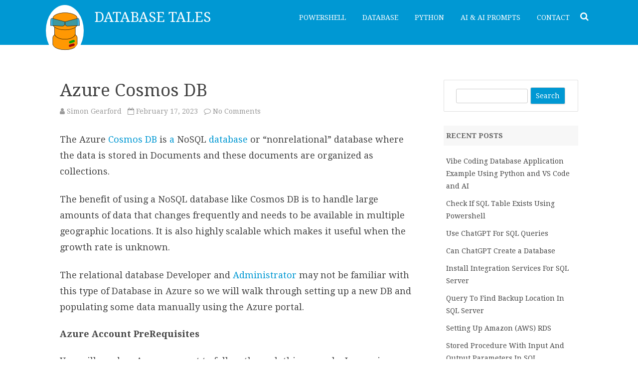

--- FILE ---
content_type: text/html; charset=UTF-8
request_url: https://www.dbtales.com/azure-cosmos-db/
body_size: 19357
content:
<!DOCTYPE html>
<!--[if IE 7]>
<html class="ie ie7" lang="en-US">
<![endif]-->
<!--[if IE 8]>
<html class="ie ie8" lang="en-US">
<![endif]-->
<!--[if !(IE 7) & !(IE 8)]><!-->
<html lang="en-US">
<!--<![endif]-->
<head>
<meta charset="UTF-8" />
<meta name="viewport" content="width=device-width" />
<link rel="profile" href="http://gmpg.org/xfn/11" />
<link rel="pingback" href="https://www.dbtales.com/xmlrpc.php" />
<!--[if lt IE 9]>
<script src="https://www.dbtales.com/wp-content/themes/rubbersoul/js/html5.js" type="text/javascript"></script>
<![endif]-->
	
	<!-- Global site tag (gtag.js) - Google Analytics -->
<!-- removed 4/15/2021 -->
	
<script async src="https://pagead2.googlesyndication.com/pagead/js/adsbygoogle.js?client=ca-pub-4382254057804962"
     crossorigin="anonymous"></script>
	
<title>Azure Cosmos DB &#8211; Database Tales</title>
<meta name='robots' content='max-image-preview:large' />
<link rel='dns-prefetch' href='//fonts.googleapis.com' />
<link rel='dns-prefetch' href='//www.googletagmanager.com' />
<link href='https://fonts.gstatic.com' crossorigin rel='preconnect' />
<link rel="alternate" type="application/rss+xml" title="Database Tales &raquo; Feed" href="https://www.dbtales.com/feed/" />
<link rel="alternate" type="application/rss+xml" title="Database Tales &raquo; Comments Feed" href="https://www.dbtales.com/comments/feed/" />
<link rel="alternate" type="application/rss+xml" title="Database Tales &raquo; Azure Cosmos DB Comments Feed" href="https://www.dbtales.com/azure-cosmos-db/feed/" />
<link rel="alternate" title="oEmbed (JSON)" type="application/json+oembed" href="https://www.dbtales.com/wp-json/oembed/1.0/embed?url=https%3A%2F%2Fwww.dbtales.com%2Fazure-cosmos-db%2F" />
<link rel="alternate" title="oEmbed (XML)" type="text/xml+oembed" href="https://www.dbtales.com/wp-json/oembed/1.0/embed?url=https%3A%2F%2Fwww.dbtales.com%2Fazure-cosmos-db%2F&#038;format=xml" />
<!-- www.dbtales.com is managing ads with Advanced Ads 2.0.14 – https://wpadvancedads.com/ --><script id="dbtal-ready">
			window.advanced_ads_ready=function(e,a){a=a||"complete";var d=function(e){return"interactive"===a?"loading"!==e:"complete"===e};d(document.readyState)?e():document.addEventListener("readystatechange",(function(a){d(a.target.readyState)&&e()}),{once:"interactive"===a})},window.advanced_ads_ready_queue=window.advanced_ads_ready_queue||[];		</script>
		<style id='wp-img-auto-sizes-contain-inline-css' type='text/css'>
img:is([sizes=auto i],[sizes^="auto," i]){contain-intrinsic-size:3000px 1500px}
/*# sourceURL=wp-img-auto-sizes-contain-inline-css */
</style>
<style id='wp-emoji-styles-inline-css' type='text/css'>

	img.wp-smiley, img.emoji {
		display: inline !important;
		border: none !important;
		box-shadow: none !important;
		height: 1em !important;
		width: 1em !important;
		margin: 0 0.07em !important;
		vertical-align: -0.1em !important;
		background: none !important;
		padding: 0 !important;
	}
/*# sourceURL=wp-emoji-styles-inline-css */
</style>
<style id='wp-block-library-inline-css' type='text/css'>
:root{--wp-block-synced-color:#7a00df;--wp-block-synced-color--rgb:122,0,223;--wp-bound-block-color:var(--wp-block-synced-color);--wp-editor-canvas-background:#ddd;--wp-admin-theme-color:#007cba;--wp-admin-theme-color--rgb:0,124,186;--wp-admin-theme-color-darker-10:#006ba1;--wp-admin-theme-color-darker-10--rgb:0,107,160.5;--wp-admin-theme-color-darker-20:#005a87;--wp-admin-theme-color-darker-20--rgb:0,90,135;--wp-admin-border-width-focus:2px}@media (min-resolution:192dpi){:root{--wp-admin-border-width-focus:1.5px}}.wp-element-button{cursor:pointer}:root .has-very-light-gray-background-color{background-color:#eee}:root .has-very-dark-gray-background-color{background-color:#313131}:root .has-very-light-gray-color{color:#eee}:root .has-very-dark-gray-color{color:#313131}:root .has-vivid-green-cyan-to-vivid-cyan-blue-gradient-background{background:linear-gradient(135deg,#00d084,#0693e3)}:root .has-purple-crush-gradient-background{background:linear-gradient(135deg,#34e2e4,#4721fb 50%,#ab1dfe)}:root .has-hazy-dawn-gradient-background{background:linear-gradient(135deg,#faaca8,#dad0ec)}:root .has-subdued-olive-gradient-background{background:linear-gradient(135deg,#fafae1,#67a671)}:root .has-atomic-cream-gradient-background{background:linear-gradient(135deg,#fdd79a,#004a59)}:root .has-nightshade-gradient-background{background:linear-gradient(135deg,#330968,#31cdcf)}:root .has-midnight-gradient-background{background:linear-gradient(135deg,#020381,#2874fc)}:root{--wp--preset--font-size--normal:16px;--wp--preset--font-size--huge:42px}.has-regular-font-size{font-size:1em}.has-larger-font-size{font-size:2.625em}.has-normal-font-size{font-size:var(--wp--preset--font-size--normal)}.has-huge-font-size{font-size:var(--wp--preset--font-size--huge)}.has-text-align-center{text-align:center}.has-text-align-left{text-align:left}.has-text-align-right{text-align:right}.has-fit-text{white-space:nowrap!important}#end-resizable-editor-section{display:none}.aligncenter{clear:both}.items-justified-left{justify-content:flex-start}.items-justified-center{justify-content:center}.items-justified-right{justify-content:flex-end}.items-justified-space-between{justify-content:space-between}.screen-reader-text{border:0;clip-path:inset(50%);height:1px;margin:-1px;overflow:hidden;padding:0;position:absolute;width:1px;word-wrap:normal!important}.screen-reader-text:focus{background-color:#ddd;clip-path:none;color:#444;display:block;font-size:1em;height:auto;left:5px;line-height:normal;padding:15px 23px 14px;text-decoration:none;top:5px;width:auto;z-index:100000}html :where(.has-border-color){border-style:solid}html :where([style*=border-top-color]){border-top-style:solid}html :where([style*=border-right-color]){border-right-style:solid}html :where([style*=border-bottom-color]){border-bottom-style:solid}html :where([style*=border-left-color]){border-left-style:solid}html :where([style*=border-width]){border-style:solid}html :where([style*=border-top-width]){border-top-style:solid}html :where([style*=border-right-width]){border-right-style:solid}html :where([style*=border-bottom-width]){border-bottom-style:solid}html :where([style*=border-left-width]){border-left-style:solid}html :where(img[class*=wp-image-]){height:auto;max-width:100%}:where(figure){margin:0 0 1em}html :where(.is-position-sticky){--wp-admin--admin-bar--position-offset:var(--wp-admin--admin-bar--height,0px)}@media screen and (max-width:600px){html :where(.is-position-sticky){--wp-admin--admin-bar--position-offset:0px}}

/*# sourceURL=wp-block-library-inline-css */
</style><style id='wp-block-heading-inline-css' type='text/css'>
h1:where(.wp-block-heading).has-background,h2:where(.wp-block-heading).has-background,h3:where(.wp-block-heading).has-background,h4:where(.wp-block-heading).has-background,h5:where(.wp-block-heading).has-background,h6:where(.wp-block-heading).has-background{padding:1.25em 2.375em}h1.has-text-align-left[style*=writing-mode]:where([style*=vertical-lr]),h1.has-text-align-right[style*=writing-mode]:where([style*=vertical-rl]),h2.has-text-align-left[style*=writing-mode]:where([style*=vertical-lr]),h2.has-text-align-right[style*=writing-mode]:where([style*=vertical-rl]),h3.has-text-align-left[style*=writing-mode]:where([style*=vertical-lr]),h3.has-text-align-right[style*=writing-mode]:where([style*=vertical-rl]),h4.has-text-align-left[style*=writing-mode]:where([style*=vertical-lr]),h4.has-text-align-right[style*=writing-mode]:where([style*=vertical-rl]),h5.has-text-align-left[style*=writing-mode]:where([style*=vertical-lr]),h5.has-text-align-right[style*=writing-mode]:where([style*=vertical-rl]),h6.has-text-align-left[style*=writing-mode]:where([style*=vertical-lr]),h6.has-text-align-right[style*=writing-mode]:where([style*=vertical-rl]){rotate:180deg}
/*# sourceURL=https://www.dbtales.com/wp-includes/blocks/heading/style.min.css */
</style>
<style id='wp-block-image-inline-css' type='text/css'>
.wp-block-image>a,.wp-block-image>figure>a{display:inline-block}.wp-block-image img{box-sizing:border-box;height:auto;max-width:100%;vertical-align:bottom}@media not (prefers-reduced-motion){.wp-block-image img.hide{visibility:hidden}.wp-block-image img.show{animation:show-content-image .4s}}.wp-block-image[style*=border-radius] img,.wp-block-image[style*=border-radius]>a{border-radius:inherit}.wp-block-image.has-custom-border img{box-sizing:border-box}.wp-block-image.aligncenter{text-align:center}.wp-block-image.alignfull>a,.wp-block-image.alignwide>a{width:100%}.wp-block-image.alignfull img,.wp-block-image.alignwide img{height:auto;width:100%}.wp-block-image .aligncenter,.wp-block-image .alignleft,.wp-block-image .alignright,.wp-block-image.aligncenter,.wp-block-image.alignleft,.wp-block-image.alignright{display:table}.wp-block-image .aligncenter>figcaption,.wp-block-image .alignleft>figcaption,.wp-block-image .alignright>figcaption,.wp-block-image.aligncenter>figcaption,.wp-block-image.alignleft>figcaption,.wp-block-image.alignright>figcaption{caption-side:bottom;display:table-caption}.wp-block-image .alignleft{float:left;margin:.5em 1em .5em 0}.wp-block-image .alignright{float:right;margin:.5em 0 .5em 1em}.wp-block-image .aligncenter{margin-left:auto;margin-right:auto}.wp-block-image :where(figcaption){margin-bottom:1em;margin-top:.5em}.wp-block-image.is-style-circle-mask img{border-radius:9999px}@supports ((-webkit-mask-image:none) or (mask-image:none)) or (-webkit-mask-image:none){.wp-block-image.is-style-circle-mask img{border-radius:0;-webkit-mask-image:url('data:image/svg+xml;utf8,<svg viewBox="0 0 100 100" xmlns="http://www.w3.org/2000/svg"><circle cx="50" cy="50" r="50"/></svg>');mask-image:url('data:image/svg+xml;utf8,<svg viewBox="0 0 100 100" xmlns="http://www.w3.org/2000/svg"><circle cx="50" cy="50" r="50"/></svg>');mask-mode:alpha;-webkit-mask-position:center;mask-position:center;-webkit-mask-repeat:no-repeat;mask-repeat:no-repeat;-webkit-mask-size:contain;mask-size:contain}}:root :where(.wp-block-image.is-style-rounded img,.wp-block-image .is-style-rounded img){border-radius:9999px}.wp-block-image figure{margin:0}.wp-lightbox-container{display:flex;flex-direction:column;position:relative}.wp-lightbox-container img{cursor:zoom-in}.wp-lightbox-container img:hover+button{opacity:1}.wp-lightbox-container button{align-items:center;backdrop-filter:blur(16px) saturate(180%);background-color:#5a5a5a40;border:none;border-radius:4px;cursor:zoom-in;display:flex;height:20px;justify-content:center;opacity:0;padding:0;position:absolute;right:16px;text-align:center;top:16px;width:20px;z-index:100}@media not (prefers-reduced-motion){.wp-lightbox-container button{transition:opacity .2s ease}}.wp-lightbox-container button:focus-visible{outline:3px auto #5a5a5a40;outline:3px auto -webkit-focus-ring-color;outline-offset:3px}.wp-lightbox-container button:hover{cursor:pointer;opacity:1}.wp-lightbox-container button:focus{opacity:1}.wp-lightbox-container button:focus,.wp-lightbox-container button:hover,.wp-lightbox-container button:not(:hover):not(:active):not(.has-background){background-color:#5a5a5a40;border:none}.wp-lightbox-overlay{box-sizing:border-box;cursor:zoom-out;height:100vh;left:0;overflow:hidden;position:fixed;top:0;visibility:hidden;width:100%;z-index:100000}.wp-lightbox-overlay .close-button{align-items:center;cursor:pointer;display:flex;justify-content:center;min-height:40px;min-width:40px;padding:0;position:absolute;right:calc(env(safe-area-inset-right) + 16px);top:calc(env(safe-area-inset-top) + 16px);z-index:5000000}.wp-lightbox-overlay .close-button:focus,.wp-lightbox-overlay .close-button:hover,.wp-lightbox-overlay .close-button:not(:hover):not(:active):not(.has-background){background:none;border:none}.wp-lightbox-overlay .lightbox-image-container{height:var(--wp--lightbox-container-height);left:50%;overflow:hidden;position:absolute;top:50%;transform:translate(-50%,-50%);transform-origin:top left;width:var(--wp--lightbox-container-width);z-index:9999999999}.wp-lightbox-overlay .wp-block-image{align-items:center;box-sizing:border-box;display:flex;height:100%;justify-content:center;margin:0;position:relative;transform-origin:0 0;width:100%;z-index:3000000}.wp-lightbox-overlay .wp-block-image img{height:var(--wp--lightbox-image-height);min-height:var(--wp--lightbox-image-height);min-width:var(--wp--lightbox-image-width);width:var(--wp--lightbox-image-width)}.wp-lightbox-overlay .wp-block-image figcaption{display:none}.wp-lightbox-overlay button{background:none;border:none}.wp-lightbox-overlay .scrim{background-color:#fff;height:100%;opacity:.9;position:absolute;width:100%;z-index:2000000}.wp-lightbox-overlay.active{visibility:visible}@media not (prefers-reduced-motion){.wp-lightbox-overlay.active{animation:turn-on-visibility .25s both}.wp-lightbox-overlay.active img{animation:turn-on-visibility .35s both}.wp-lightbox-overlay.show-closing-animation:not(.active){animation:turn-off-visibility .35s both}.wp-lightbox-overlay.show-closing-animation:not(.active) img{animation:turn-off-visibility .25s both}.wp-lightbox-overlay.zoom.active{animation:none;opacity:1;visibility:visible}.wp-lightbox-overlay.zoom.active .lightbox-image-container{animation:lightbox-zoom-in .4s}.wp-lightbox-overlay.zoom.active .lightbox-image-container img{animation:none}.wp-lightbox-overlay.zoom.active .scrim{animation:turn-on-visibility .4s forwards}.wp-lightbox-overlay.zoom.show-closing-animation:not(.active){animation:none}.wp-lightbox-overlay.zoom.show-closing-animation:not(.active) .lightbox-image-container{animation:lightbox-zoom-out .4s}.wp-lightbox-overlay.zoom.show-closing-animation:not(.active) .lightbox-image-container img{animation:none}.wp-lightbox-overlay.zoom.show-closing-animation:not(.active) .scrim{animation:turn-off-visibility .4s forwards}}@keyframes show-content-image{0%{visibility:hidden}99%{visibility:hidden}to{visibility:visible}}@keyframes turn-on-visibility{0%{opacity:0}to{opacity:1}}@keyframes turn-off-visibility{0%{opacity:1;visibility:visible}99%{opacity:0;visibility:visible}to{opacity:0;visibility:hidden}}@keyframes lightbox-zoom-in{0%{transform:translate(calc((-100vw + var(--wp--lightbox-scrollbar-width))/2 + var(--wp--lightbox-initial-left-position)),calc(-50vh + var(--wp--lightbox-initial-top-position))) scale(var(--wp--lightbox-scale))}to{transform:translate(-50%,-50%) scale(1)}}@keyframes lightbox-zoom-out{0%{transform:translate(-50%,-50%) scale(1);visibility:visible}99%{visibility:visible}to{transform:translate(calc((-100vw + var(--wp--lightbox-scrollbar-width))/2 + var(--wp--lightbox-initial-left-position)),calc(-50vh + var(--wp--lightbox-initial-top-position))) scale(var(--wp--lightbox-scale));visibility:hidden}}
/*# sourceURL=https://www.dbtales.com/wp-includes/blocks/image/style.min.css */
</style>
<style id='wp-block-list-inline-css' type='text/css'>
ol,ul{box-sizing:border-box}:root :where(.wp-block-list.has-background){padding:1.25em 2.375em}
/*# sourceURL=https://www.dbtales.com/wp-includes/blocks/list/style.min.css */
</style>
<style id='wp-block-code-inline-css' type='text/css'>
.wp-block-code{box-sizing:border-box}.wp-block-code code{
  /*!rtl:begin:ignore*/direction:ltr;display:block;font-family:inherit;overflow-wrap:break-word;text-align:initial;white-space:pre-wrap
  /*!rtl:end:ignore*/}
/*# sourceURL=https://www.dbtales.com/wp-includes/blocks/code/style.min.css */
</style>
<style id='wp-block-paragraph-inline-css' type='text/css'>
.is-small-text{font-size:.875em}.is-regular-text{font-size:1em}.is-large-text{font-size:2.25em}.is-larger-text{font-size:3em}.has-drop-cap:not(:focus):first-letter{float:left;font-size:8.4em;font-style:normal;font-weight:100;line-height:.68;margin:.05em .1em 0 0;text-transform:uppercase}body.rtl .has-drop-cap:not(:focus):first-letter{float:none;margin-left:.1em}p.has-drop-cap.has-background{overflow:hidden}:root :where(p.has-background){padding:1.25em 2.375em}:where(p.has-text-color:not(.has-link-color)) a{color:inherit}p.has-text-align-left[style*="writing-mode:vertical-lr"],p.has-text-align-right[style*="writing-mode:vertical-rl"]{rotate:180deg}
/*# sourceURL=https://www.dbtales.com/wp-includes/blocks/paragraph/style.min.css */
</style>
<style id='wp-block-separator-inline-css' type='text/css'>
@charset "UTF-8";.wp-block-separator{border:none;border-top:2px solid}:root :where(.wp-block-separator.is-style-dots){height:auto;line-height:1;text-align:center}:root :where(.wp-block-separator.is-style-dots):before{color:currentColor;content:"···";font-family:serif;font-size:1.5em;letter-spacing:2em;padding-left:2em}.wp-block-separator.is-style-dots{background:none!important;border:none!important}
/*# sourceURL=https://www.dbtales.com/wp-includes/blocks/separator/style.min.css */
</style>
<style id='global-styles-inline-css' type='text/css'>
:root{--wp--preset--aspect-ratio--square: 1;--wp--preset--aspect-ratio--4-3: 4/3;--wp--preset--aspect-ratio--3-4: 3/4;--wp--preset--aspect-ratio--3-2: 3/2;--wp--preset--aspect-ratio--2-3: 2/3;--wp--preset--aspect-ratio--16-9: 16/9;--wp--preset--aspect-ratio--9-16: 9/16;--wp--preset--color--black: #000000;--wp--preset--color--cyan-bluish-gray: #abb8c3;--wp--preset--color--white: #ffffff;--wp--preset--color--pale-pink: #f78da7;--wp--preset--color--vivid-red: #cf2e2e;--wp--preset--color--luminous-vivid-orange: #ff6900;--wp--preset--color--luminous-vivid-amber: #fcb900;--wp--preset--color--light-green-cyan: #7bdcb5;--wp--preset--color--vivid-green-cyan: #00d084;--wp--preset--color--pale-cyan-blue: #8ed1fc;--wp--preset--color--vivid-cyan-blue: #0693e3;--wp--preset--color--vivid-purple: #9b51e0;--wp--preset--gradient--vivid-cyan-blue-to-vivid-purple: linear-gradient(135deg,rgb(6,147,227) 0%,rgb(155,81,224) 100%);--wp--preset--gradient--light-green-cyan-to-vivid-green-cyan: linear-gradient(135deg,rgb(122,220,180) 0%,rgb(0,208,130) 100%);--wp--preset--gradient--luminous-vivid-amber-to-luminous-vivid-orange: linear-gradient(135deg,rgb(252,185,0) 0%,rgb(255,105,0) 100%);--wp--preset--gradient--luminous-vivid-orange-to-vivid-red: linear-gradient(135deg,rgb(255,105,0) 0%,rgb(207,46,46) 100%);--wp--preset--gradient--very-light-gray-to-cyan-bluish-gray: linear-gradient(135deg,rgb(238,238,238) 0%,rgb(169,184,195) 100%);--wp--preset--gradient--cool-to-warm-spectrum: linear-gradient(135deg,rgb(74,234,220) 0%,rgb(151,120,209) 20%,rgb(207,42,186) 40%,rgb(238,44,130) 60%,rgb(251,105,98) 80%,rgb(254,248,76) 100%);--wp--preset--gradient--blush-light-purple: linear-gradient(135deg,rgb(255,206,236) 0%,rgb(152,150,240) 100%);--wp--preset--gradient--blush-bordeaux: linear-gradient(135deg,rgb(254,205,165) 0%,rgb(254,45,45) 50%,rgb(107,0,62) 100%);--wp--preset--gradient--luminous-dusk: linear-gradient(135deg,rgb(255,203,112) 0%,rgb(199,81,192) 50%,rgb(65,88,208) 100%);--wp--preset--gradient--pale-ocean: linear-gradient(135deg,rgb(255,245,203) 0%,rgb(182,227,212) 50%,rgb(51,167,181) 100%);--wp--preset--gradient--electric-grass: linear-gradient(135deg,rgb(202,248,128) 0%,rgb(113,206,126) 100%);--wp--preset--gradient--midnight: linear-gradient(135deg,rgb(2,3,129) 0%,rgb(40,116,252) 100%);--wp--preset--font-size--small: 13px;--wp--preset--font-size--medium: 20px;--wp--preset--font-size--large: 36px;--wp--preset--font-size--x-large: 42px;--wp--preset--spacing--20: 0.44rem;--wp--preset--spacing--30: 0.67rem;--wp--preset--spacing--40: 1rem;--wp--preset--spacing--50: 1.5rem;--wp--preset--spacing--60: 2.25rem;--wp--preset--spacing--70: 3.38rem;--wp--preset--spacing--80: 5.06rem;--wp--preset--shadow--natural: 6px 6px 9px rgba(0, 0, 0, 0.2);--wp--preset--shadow--deep: 12px 12px 50px rgba(0, 0, 0, 0.4);--wp--preset--shadow--sharp: 6px 6px 0px rgba(0, 0, 0, 0.2);--wp--preset--shadow--outlined: 6px 6px 0px -3px rgb(255, 255, 255), 6px 6px rgb(0, 0, 0);--wp--preset--shadow--crisp: 6px 6px 0px rgb(0, 0, 0);}:where(.is-layout-flex){gap: 0.5em;}:where(.is-layout-grid){gap: 0.5em;}body .is-layout-flex{display: flex;}.is-layout-flex{flex-wrap: wrap;align-items: center;}.is-layout-flex > :is(*, div){margin: 0;}body .is-layout-grid{display: grid;}.is-layout-grid > :is(*, div){margin: 0;}:where(.wp-block-columns.is-layout-flex){gap: 2em;}:where(.wp-block-columns.is-layout-grid){gap: 2em;}:where(.wp-block-post-template.is-layout-flex){gap: 1.25em;}:where(.wp-block-post-template.is-layout-grid){gap: 1.25em;}.has-black-color{color: var(--wp--preset--color--black) !important;}.has-cyan-bluish-gray-color{color: var(--wp--preset--color--cyan-bluish-gray) !important;}.has-white-color{color: var(--wp--preset--color--white) !important;}.has-pale-pink-color{color: var(--wp--preset--color--pale-pink) !important;}.has-vivid-red-color{color: var(--wp--preset--color--vivid-red) !important;}.has-luminous-vivid-orange-color{color: var(--wp--preset--color--luminous-vivid-orange) !important;}.has-luminous-vivid-amber-color{color: var(--wp--preset--color--luminous-vivid-amber) !important;}.has-light-green-cyan-color{color: var(--wp--preset--color--light-green-cyan) !important;}.has-vivid-green-cyan-color{color: var(--wp--preset--color--vivid-green-cyan) !important;}.has-pale-cyan-blue-color{color: var(--wp--preset--color--pale-cyan-blue) !important;}.has-vivid-cyan-blue-color{color: var(--wp--preset--color--vivid-cyan-blue) !important;}.has-vivid-purple-color{color: var(--wp--preset--color--vivid-purple) !important;}.has-black-background-color{background-color: var(--wp--preset--color--black) !important;}.has-cyan-bluish-gray-background-color{background-color: var(--wp--preset--color--cyan-bluish-gray) !important;}.has-white-background-color{background-color: var(--wp--preset--color--white) !important;}.has-pale-pink-background-color{background-color: var(--wp--preset--color--pale-pink) !important;}.has-vivid-red-background-color{background-color: var(--wp--preset--color--vivid-red) !important;}.has-luminous-vivid-orange-background-color{background-color: var(--wp--preset--color--luminous-vivid-orange) !important;}.has-luminous-vivid-amber-background-color{background-color: var(--wp--preset--color--luminous-vivid-amber) !important;}.has-light-green-cyan-background-color{background-color: var(--wp--preset--color--light-green-cyan) !important;}.has-vivid-green-cyan-background-color{background-color: var(--wp--preset--color--vivid-green-cyan) !important;}.has-pale-cyan-blue-background-color{background-color: var(--wp--preset--color--pale-cyan-blue) !important;}.has-vivid-cyan-blue-background-color{background-color: var(--wp--preset--color--vivid-cyan-blue) !important;}.has-vivid-purple-background-color{background-color: var(--wp--preset--color--vivid-purple) !important;}.has-black-border-color{border-color: var(--wp--preset--color--black) !important;}.has-cyan-bluish-gray-border-color{border-color: var(--wp--preset--color--cyan-bluish-gray) !important;}.has-white-border-color{border-color: var(--wp--preset--color--white) !important;}.has-pale-pink-border-color{border-color: var(--wp--preset--color--pale-pink) !important;}.has-vivid-red-border-color{border-color: var(--wp--preset--color--vivid-red) !important;}.has-luminous-vivid-orange-border-color{border-color: var(--wp--preset--color--luminous-vivid-orange) !important;}.has-luminous-vivid-amber-border-color{border-color: var(--wp--preset--color--luminous-vivid-amber) !important;}.has-light-green-cyan-border-color{border-color: var(--wp--preset--color--light-green-cyan) !important;}.has-vivid-green-cyan-border-color{border-color: var(--wp--preset--color--vivid-green-cyan) !important;}.has-pale-cyan-blue-border-color{border-color: var(--wp--preset--color--pale-cyan-blue) !important;}.has-vivid-cyan-blue-border-color{border-color: var(--wp--preset--color--vivid-cyan-blue) !important;}.has-vivid-purple-border-color{border-color: var(--wp--preset--color--vivid-purple) !important;}.has-vivid-cyan-blue-to-vivid-purple-gradient-background{background: var(--wp--preset--gradient--vivid-cyan-blue-to-vivid-purple) !important;}.has-light-green-cyan-to-vivid-green-cyan-gradient-background{background: var(--wp--preset--gradient--light-green-cyan-to-vivid-green-cyan) !important;}.has-luminous-vivid-amber-to-luminous-vivid-orange-gradient-background{background: var(--wp--preset--gradient--luminous-vivid-amber-to-luminous-vivid-orange) !important;}.has-luminous-vivid-orange-to-vivid-red-gradient-background{background: var(--wp--preset--gradient--luminous-vivid-orange-to-vivid-red) !important;}.has-very-light-gray-to-cyan-bluish-gray-gradient-background{background: var(--wp--preset--gradient--very-light-gray-to-cyan-bluish-gray) !important;}.has-cool-to-warm-spectrum-gradient-background{background: var(--wp--preset--gradient--cool-to-warm-spectrum) !important;}.has-blush-light-purple-gradient-background{background: var(--wp--preset--gradient--blush-light-purple) !important;}.has-blush-bordeaux-gradient-background{background: var(--wp--preset--gradient--blush-bordeaux) !important;}.has-luminous-dusk-gradient-background{background: var(--wp--preset--gradient--luminous-dusk) !important;}.has-pale-ocean-gradient-background{background: var(--wp--preset--gradient--pale-ocean) !important;}.has-electric-grass-gradient-background{background: var(--wp--preset--gradient--electric-grass) !important;}.has-midnight-gradient-background{background: var(--wp--preset--gradient--midnight) !important;}.has-small-font-size{font-size: var(--wp--preset--font-size--small) !important;}.has-medium-font-size{font-size: var(--wp--preset--font-size--medium) !important;}.has-large-font-size{font-size: var(--wp--preset--font-size--large) !important;}.has-x-large-font-size{font-size: var(--wp--preset--font-size--x-large) !important;}
/*# sourceURL=global-styles-inline-css */
</style>

<style id='classic-theme-styles-inline-css' type='text/css'>
/*! This file is auto-generated */
.wp-block-button__link{color:#fff;background-color:#32373c;border-radius:9999px;box-shadow:none;text-decoration:none;padding:calc(.667em + 2px) calc(1.333em + 2px);font-size:1.125em}.wp-block-file__button{background:#32373c;color:#fff;text-decoration:none}
/*# sourceURL=/wp-includes/css/classic-themes.min.css */
</style>
<link rel='stylesheet' id='rubbersoul-fonts-css' href='https://fonts.googleapis.com/css?family=Droid+Serif:400italic,700italic,400,700&#038;subset=latin,latin-ext' type='text/css' media='all' />
<link rel='stylesheet' id='rubbersoul-style-css' href='https://www.dbtales.com/wp-content/themes/rubbersoul/style.css?ver=2.3.0' type='text/css' media='all' />
<link rel='stylesheet' id='dashicons-css' href='https://www.dbtales.com/wp-includes/css/dashicons.min.css?ver=6.9' type='text/css' media='all' />
<link rel='stylesheet' id='font-awesome-css' href='https://www.dbtales.com/wp-content/themes/rubbersoul/css/font-awesome-4.7.0/css/font-awesome.min.css?ver=6.9' type='text/css' media='all' />
<script type="text/javascript" src="https://www.dbtales.com/wp-includes/js/jquery/jquery.min.js?ver=3.7.1" id="jquery-core-js"></script>
<script type="text/javascript" src="https://www.dbtales.com/wp-includes/js/jquery/jquery-migrate.min.js?ver=3.4.1" id="jquery-migrate-js"></script>
<link rel="https://api.w.org/" href="https://www.dbtales.com/wp-json/" /><link rel="alternate" title="JSON" type="application/json" href="https://www.dbtales.com/wp-json/wp/v2/posts/1369" /><link rel="EditURI" type="application/rsd+xml" title="RSD" href="https://www.dbtales.com/xmlrpc.php?rsd" />
<meta name="generator" content="WordPress 6.9" />
<link rel="canonical" href="https://www.dbtales.com/azure-cosmos-db/" />
<link rel='shortlink' href='https://www.dbtales.com/?p=1369' />

		<!-- GA Google Analytics @ https://m0n.co/ga -->
		<script async src="https://www.googletagmanager.com/gtag/js?id=G-53YWJXD1MV"></script>
		<script>
			window.dataLayer = window.dataLayer || [];
			function gtag(){dataLayer.push(arguments);}
			gtag('js', new Date());
			gtag('config', 'G-53YWJXD1MV');
		</script>

	<meta name="generator" content="Site Kit by Google 1.166.0" />		<!-- HappyForms global container -->
		<script type="text/javascript">HappyForms = {};</script>
		<!-- End of HappyForms global container -->
			<style type='text/css'>
		a {color: #0098D3;}
	a:hover {color: #0098D3;}
	.social-icon-wrapper a:hover {color: #0098D3;}
	.prefix-widget-title {color: #0098D3;}
	.term-icon {color: #0098D3;}
	.wrapper-search-top-bar {background-color:#0098D3;}
	.sub-title a:hover {color:#0098D3;}
	.entry-content a:visited,.comment-content a:visited {color:#0098D3;}
	input[type="submit"] {background-color:#0098D3 !important;}
	.bypostauthor cite span {background-color:#0098D3;}
	.wrapper-cabecera {background-color:#0098D3;}
	.main-navigation {background-color:#0098D3;}
	.entry-header .entry-title a:hover {color:#0098D3 ;}
	.archive-header {border-left-color:#0098D3;}
	.featured-post {border-left-color:#0098D3 !important;}
	.main-navigation a:hover,
	.main-navigation a:focus {
		color: #0098D3;
	}
	.widget-area .widget a:hover {
		color: #0098D3 !important;
	}
	footer[role="contentinfo"] a:hover {
		color: #0098D3;
	}
	.entry-meta a:hover {
	color: #0098D3;
	}
	.format-status .entry-header header a:hover {
		color: #0098D3;
	}
	.comments-area article header a:hover {
		color: #0098D3;
	}
	a.comment-reply-link:hover,
	a.comment-edit-link:hover {
		color: #0098D3;
	}
	.currenttext, .paginacion a:hover {background-color:#0098D3;}
	.aside{border-left-color:#0098D3 !important;}
	blockquote{border-left-color:#0098D3;}
	h2.comments-title {border-left-color:#0098D3;}

	
			::selection {background-color:#0098D3; color:#ffffff;}
		::-moz-selection {background-color:#0098D3; color:#ffffff;}
	
			.wrapper-cabecera {
			height:70px;
			height:5rem;
			overflow: inherit;
		}
		#page{clear:both;}
	
	
	
	
	
	
	
		body.custom-font-enabled {font-family: "Droid Serif", Arial, Verdana;}

			@media screen and (min-width: 600px) {
			#primary {float:left;}
			#secondary {float:right;}
			.site-content {
				border-left: none;
				padding-left:0;
				padding-right: 24px;
				padding-right:1.714285714285714rem;
			}
		}
		</style>

<script  async src="https://pagead2.googlesyndication.com/pagead/js/adsbygoogle.js?client=ca-pub-4382254057804962" crossorigin="anonymous"></script><link rel="icon" href="https://www.dbtales.com/wp-content/uploads/2022/10/cropped-cropped-dbtales_logo_100_10302022-5-32x32.png" sizes="32x32" />
<link rel="icon" href="https://www.dbtales.com/wp-content/uploads/2022/10/cropped-cropped-dbtales_logo_100_10302022-5-192x192.png" sizes="192x192" />
<link rel="apple-touch-icon" href="https://www.dbtales.com/wp-content/uploads/2022/10/cropped-cropped-dbtales_logo_100_10302022-5-180x180.png" />
<meta name="msapplication-TileImage" content="https://www.dbtales.com/wp-content/uploads/2022/10/cropped-cropped-dbtales_logo_100_10302022-5-270x270.png" />
</head>

<body class="wp-singular post-template-default single single-post postid-1369 single-format-standard wp-theme-rubbersoul custom-font-enabled aa-prefix-dbtal-">

	<header id="masthead" class="site-header" role="banner">
		<div class="wrapper-cabecera">
			<div class="blogname-y-menu">
				<div class="boton-menu-movil"><i class="fa fa-align-justify fa-2x"></i></div>
									<div class="header-logo">
						<a href="https://www.dbtales.com/"><img src="https://www.dbtales.com/wp-content/uploads/2022/10/cropped-dbtales_logo_100_10302022-5.png" class="header-image" width="66" height="90" alt="Database Tales" /></a>
					</div>
				
								<div class="titulo-descripcion">

											<p class="site-title"><a href="https://www.dbtales.com/" title="Database Tales" rel="home">Database Tales</a></p>
					
					<p class="site-description"></p>

				</div>
			
				<div class="toggle-search"><i class="fa fa-search"></i></div>

				<div style="position:relative;">
<div id="menu-movil">
	<div class="search-form-movil">
		<form method="get" id="searchform-movil" action="https://www.dbtales.com/">
			<label for="s" class="assistive-text">Search</label>
			<input type="search" class="txt-search-movil" placeholder="Search..." name="s" id="s" />
			<input type="submit" name="submit" id="btn-search-movil" value="Search" />
		</form>
    </div><!-- search-form-movil -->
	<div class="menu-movil-enlaces">
		<div class="menu-menu-1-container"><ul id="menu-menu-1" class="nav-menu"><li id="menu-item-136" class="menu-item menu-item-type-taxonomy menu-item-object-category menu-item-136"><a href="https://www.dbtales.com/category/powershell/">Powershell</a></li>
<li id="menu-item-137" class="menu-item menu-item-type-taxonomy menu-item-object-category menu-item-137"><a href="https://www.dbtales.com/category/database/">Database</a></li>
<li id="menu-item-1113" class="menu-item menu-item-type-taxonomy menu-item-object-category menu-item-1113"><a href="https://www.dbtales.com/category/python/">Python</a></li>
<li id="menu-item-2304" class="menu-item menu-item-type-taxonomy menu-item-object-category menu-item-2304"><a href="https://www.dbtales.com/category/ai-prompt-database/">AI &amp; AI Prompts</a></li>
<li id="menu-item-1119" class="menu-item menu-item-type-custom menu-item-object-custom menu-item-1119"><a href="https://dbtales.com/contact">Contact</a></li>
</ul></div>	</div>
	
	<div class="social-icon-wrapper-movil">
						
						
						
					 		<a href="https://www.linkedin.com/in/holmesdba/" title="LindedIn" target="_blank"><i class="fa fa-linkedin"></i></a>
						
					 		<a href="https://www.youtube.com/channel/UCKoovcyuxdzrod4RYB2OkJQ" title="YouTube" target="_blank"><i class="fa fa-youtube"></i></a>
						
						
						
							<a class="rss" href="https://www.dbtales.com/rss" title="RSS" target="_blank"><i class="fa fa-rss"></i></a>			
					</div><!-- .social-icon-wrapper -->	
</div><!-- #menu-movil --></div>

				<div class="wrapper-site-navigation">
					<nav id="site-navigation" class="main-navigation" role="navigation">

						<div class="menu-menu-1-container"><ul id="menu-menu-2" class="nav-menu"><li class="menu-item menu-item-type-taxonomy menu-item-object-category menu-item-136"><a href="https://www.dbtales.com/category/powershell/">Powershell</a></li>
<li class="menu-item menu-item-type-taxonomy menu-item-object-category menu-item-137"><a href="https://www.dbtales.com/category/database/">Database</a></li>
<li class="menu-item menu-item-type-taxonomy menu-item-object-category menu-item-1113"><a href="https://www.dbtales.com/category/python/">Python</a></li>
<li class="menu-item menu-item-type-taxonomy menu-item-object-category menu-item-2304"><a href="https://www.dbtales.com/category/ai-prompt-database/">AI &amp; AI Prompts</a></li>
<li class="menu-item menu-item-type-custom menu-item-object-custom menu-item-1119"><a href="https://dbtales.com/contact">Contact</a></li>
</ul></div>					</nav><!-- #site-navigation -->
					<div class="wrapper-search-top-bar"><div class="search-top-bar">	<div>
		<form method="get" id="searchform-toggle" action="https://www.dbtales.com/">
			<label for="s" class="assistive-text">Search</label>
			<input type="search" class="txt-search" name="s" id="s" />
			<input type="submit" name="submit" id="btn-search" value="Search" />
		</form>
    </div></div></div>
				</div><!-- .wrapper-site-navigation -->

			</div><!-- .blogname-y-menu -->

		</div><!-- wrapper-cabecera -->

	</header><!-- #masthead -->

	<div id="page" class="hfeed site">

	<div id="main" class="wrapper">

	<div id="primary" class="site-content">
		<div id="content" role="main">

			
				
	<article id="post-1369" class="post-1369 post type-post status-publish format-standard hentry category-cloud">
				
		<header class="entry-header">
						<h1 class="entry-title">Azure Cosmos DB</h1>
						
			<!-- Author, date and comments -->
            <div class='sub-title'>
				<div class="autor-fecha">
                	<i class="fa fa-user"></i> <span class='author vcard'><a class='fn' rel='author' href='https://www.dbtales.com/author/simon/'>Simon Gearford</a></span>                 	&nbsp;&nbsp;<i class="fa fa-calendar-o"></i> <time class='entry-date published' datetime='2023-02-17T11:51:00-05:00'>February 17, 2023</time> <time class='updated' style='display:none;' datetime='2025-11-03T11:09:08-05:00'>November 3, 2025</time>					&nbsp;&nbsp;<i class="fa fa-comment-o"></i> <a href="https://www.dbtales.com/azure-cosmos-db/#respond">No Comments<span class="screen-reader-text"> on Azure Cosmos DB</span></a>               </div>
                <!--<div class="popup-comments"> </div>-->
            </div><!-- .sub-title -->
		</header><!-- .entry-header -->
		
		<!-- Subtitle widget area -->
					<div class="sub-title-widget-area">
							</div><!-- .sub-title-widget-area -->	
		
				
			<div class="entry-content">
				
<p>The Azure <a href="https://azure.microsoft.com/en-us/services/cosmos-db" target="_blank" rel="noreferrer noopener" title="https://azure.microsoft.com/en-us/services/cosmos-db">Cosmos DB</a> is <a href="https://www.dbtales.com/powershell-to-compare-dates-without-time-get-date/">a</a> NoSQL <a href="https://www.dbtales.com/use-chatgpt-for-sql-queries/">database</a> or &#8220;nonrelational&#8221; database where the data is stored in Documents and these documents are organized as collections. </p>



<p>The benefit of using a NoSQL database like Cosmos DB is to handle large amounts of data that changes frequently and needs to be available in multiple geographic locations. It is also highly scalable which makes it useful when the growth rate is unknown.</p>



<p>The relational database Developer and <a href="https://www.dbtales.com/run-sql-script-on-multiple-servers-using-powershell/">Administrator</a> may not be familiar with this type of Database in Azure so we will walk through setting up a new DB and populating some data manually using the Azure portal.</p>



<h2 class="wp-block-heading">Azure Account PreRequisites</h2>



<p>You will need an Azure account to follow through this example, I am using a <a href="https://azure.microsoft.com/en-us/free/" target="_blank" rel="noreferrer noopener" title="https://azure.microsoft.com/en-us/free/">Free Azure Account</a> to write this post.</p>



<p>There are plenty of examples for creating an Azure account so for this tutorial you should already have an Azure account and have created a &#8220;Resource Group&#8221;, or have a Resource Group you can use to add the Cosmos DB resource to.</p>



<p>Since the only thing in my Resource Group is the Database I am just calling it &#8220;COSMOS&#8221;, Azure will add the region info and a <a href="https://www.dbtales.com/use-powershell-check-string-contains-word/">string</a> of numbers to the end of it. It should look something like:</p>



<pre class="wp-block-code"><code>COSMOS_RG_East_US_04a7fa7c-36B1-471b-2b40-3e6cb921322</code></pre>



<h2 class="wp-block-heading">Create Azure Cosmos DB Account</h2>



<p>Once created, click on the Resource Group or find it under &#8220;Resource Groups&#8221; in the Portal Menu. You can click the &#8220;Create&#8221; button and choose from the Popular Products or start from the Portal Menu.</p>



<p><strong>Using the &#8220;Home&#8221; portal menu:</strong></p>



<ul class="wp-block-list">
<li>Click on the &#8220;Resource Groups&#8221;</li>



<li>Click the Name of your group  (eg. COSMOS_RG_East&#8230;)</li>



<li>Click the &#8220;Create&#8221; button to &#8220;Create a resource&#8221;</li>



<li>Click &#8220;Azure Cosmos DB&#8221; or find it in the Databases Category</li>



<li>Click the &#8220;Create&#8221; button</li>
</ul>



<p>We are using the &#8220;Core (SQL) &#8211; Recommended&#8221;, Click the Create button.</p>



<h3 class="wp-block-heading">Basics: Create a Container (Create Azure Cosmos DB Account &#8211; Core (SQL))</h3>



<p>Be sure to change the Subscription and Resource Group if they are not correct.</p>



<p>The Account Name is a little weird as this needs to be <a href="https://www.dbtales.com/powershell-datatable-select-distinct-or-unique-values/">unique</a> for more than just your account and you cannot use spaces or underscores ( _ ). You also might <a href="https://www.dbtales.com/python-create-dictionary-with-keys-and-values/">get</a> the &#8220;Name is not available&#8221; message which means someone already chose it. Avoid obvious names like &#8220;testingdb&#8221; or &#8220;mycosmosdb&#8221;. <strong>I used:</strong></p>



<pre class="wp-block-code"><code>dbtales-cosmosdb</code></pre>



<p><strong>Provisioned Throughput</strong>: Choose to manually select your expected <a href="https://docs.microsoft.com/en-us/azure/cosmos-db/set-throughput" target="_blank" rel="noreferrer noopener" title="https://docs.microsoft.com/en-us/azure/cosmos-db/set-throughput">throughput</a> and the ability to add more Azure regions later. The MAX storage is unlimited here.</p>



<p><br>Check &#8220;Limit total account throughput&#8221; if necessary.<br><br><strong>Serverless</strong>: Choose to limit the MAX storage and limit the DB to 1 Azure region.<br><br>For this example we are choosing the &#8220;Serverless&#8221; as this will not be a Prod database.</p>



<h3 class="wp-block-heading">Cosmos DB Account Settings</h3>



<p>Be sure to review the other tabs such as Global Distribution, Networking and the <a href="https://www.dbtales.com/powershell-backup-sql-database-remote/">Backup</a> Policy. For a production database disaster <a href="https://www.dbtales.com/sql-query-to-get-size-and-free-space-for-all-databases/">recovery</a> will be an important topic.</p>



<p>For this example we will be accepting the defaults and Click &#8220;Review + Create&#8221;.</p>



<p><strong>Note</strong>: If using the Free Azure Tier you are limited to one account so you might get &#8220;client &#8230; does not have authorization to perform action&#8221; if you already have a Cosmos DB Account created.</p>



<p>Creating the Cosmos DB Account may take a few minutes, in my case I created the DB in the East region and it took 6 minutes to complete.</p>



<h2 class="wp-block-heading">Data Explorer</h2>



<p>After the account is created, head back to the portal menu and click the &#8220;Data Explorer&#8221;. For the relational DBA&#8217;s, The terminology is a little different and the &#8220;Container&#8221; is like the Database and &#8220;Items&#8221; are like tables but not really 🙂</p>



<p>Click on &#8220;New Container&#8221; and type a name for the &#8220;Database id&#8221;,<strong> I used:</strong></p>



<pre class="wp-block-code"><code>MySampleDB</code></pre>



<p>Leave the settings as the default for now. <br>Enter a container id,<strong> I used:</strong></p>



<pre class="wp-block-code"><code>MySampleContainer</code></pre>



<p>The partition key can be anything depending on the data we are adding but needs to be a value in your JSON. There is already an ID created so I am using a different ID to demonstrate the difference. We will be creating this manually anyway so <strong>I used myid:</strong></p>



<pre class="wp-block-code"><code>/myid</code></pre>



<p>Click OK to create the new Database, it will appear under &#8220;SQL API&#8221;.</p>



<p>If you expand the &#8220;MySampleDB&#8221; and then the &#8220;MySampleContainer&#8221; you will a few familiar things like &#8220;Stored Procedures&#8221;, &#8220;User Defined Functions&#8221; and &#8220;Triggers&#8221;. </p>



<p>Click &#8220;MySampleContainer&#8221; and notice the the Tabs will change, then try clicking &#8220;Items&#8221;. </p>



<h3 class="wp-block-heading">Add Data Using New Items</h3>



<p>Let&#8217;s add some data to this database using some JSON code. Click on the &#8220;New Item&#8221; button replace the default &#8221; { &#8220;id&#8221;:&nbsp;&#8220;replace_with_new_document_id&#8221;   } &#8221; <strong>with this:</strong></p>



<pre class="wp-block-code"><code>{
    "id": "2001",
    "myid": "234",
    "class": "Feb. CDB Training",
    "date": "2/22/2031",
	"curriculum": {
		"subject1": "Azure Beginner",
		"subject2": "Cosmos DB Basics",
		"subject3": "Importing to Cosmos DB"
		},
    "student": &#91;
			{ "name": "Samphry"	},
			{ "name": "Amand"	},
			{ "name": "Stanley"	}
		]
}</code></pre>



<p>Click &#8220;Save&#8221; to add the Item to the database. You should see a new &#8220;id&#8221;, 2001, and our myid, 234. </p>



<p>Click &#8220;New Item&#8221; again and add a few more records so we can query them. Just be sure to change the &#8220;id&#8221; and other data so as not to duplicate and you must click &#8220;New Item&#8221; for each and &#8220;Save&#8221; will be grey&#8217;d out if the JSON format is incorrect (format error).</p>



<p><strong>Note</strong>: These are JSON snippets so you need to paste them and Save one at a time.</p>



<pre id="block-3e58c799-b431-469c-8355-9ed2e7e6a409" class="wp-block-code"><code>

{
    "id": "2002",
    "myid": "235",
    "class": "March CDB Training",
    "date": "3/12/2031",
	"curriculum": {
		"subject1": "Azure Beginner",
		"subject2": "Cosmos DB Basics",
		"subject3": "Importing to Cosmos DB"
		},
    "student": &#91;
			{ "name": "Coby"	},
			{ "name": "Jostlin"	},
			{ "name": "Shak"	}
		]
}

{
    "id": "2003",
    "myid": "236",
    "class": "June CDB Training",
    "date": "6/03/2031",
	"curriculum": {
		"subject1": "Azure Beginner",
		"subject2": "Cosmos DB Basics",
		"subject3": "Importing to Cosmos DB"
		},
    "student": &#91;
			{ "name": "Amandeep"	},
			{ "name": "Kerry",
			{ "name": "Scott"	}
		]
}</code></pre>



<h2 class="wp-block-heading">Cosmos DB Query Examples</h2>



<p>Now we can query the new records, Click the &#8220;New Query&#8221; button and try some of these queries to see the results.</p>



<pre class="wp-block-code"><code>SELECT c.id, c.date, c.curriculum.subject2 from c WHERE c.id = "2003"

SELECT * FROM MySampleContainer t WHERE t.id = "2002"

SELECT t.date, t.curriculum FROM MySampleContainer t WHERE t.myid = "236"

SELECT t.date, t.curriculum FROM MySampleContainer t WHERE t.id = "2001"

SELECT c.name FROM MySampleContainer t JOIN c IN t.student WHERE t.myid = "235"

SELECT c.class, c.name FROM MySampleContainer t JOIN c IN t.student WHERE t.date &gt; "3/12/2031"</code></pre>



<h2 class="wp-block-heading">Connect SSMS to Cosmos DB</h2>



<p>For the DBA&#8217;s looking to connect to Cosmos DB using the <a href="https://www.dbtales.com/find-all-sql-server-instances-on-the-network-using-powershell/">SQL Server</a> Management System, sorry this does not work as you would with SQL Server.<br>There is a method using <a href="https://docs.microsoft.com/en-us/azure/cosmos-db/sql/odbc-driver" target="_blank" rel="noreferrer noopener" title="https://docs.microsoft.com/en-us/azure/cosmos-db/sql/odbc-driver">ODBC and a linked Server</a> but I have not attempted this yet. Please let me know if you get it to work.</p>



<hr class="wp-block-separator has-css-opacity"/>



<p></p>



<p></p>
							</div><!-- .entry-content -->
			
		
		<footer class="entry-meta">
			<!-- Post end widget area -->
							<div class="post-end-widget-area">
					<div id="block-7" class="widget widget_block widget_text">
<p></p>
</div><div id="block-14" class="widget widget_block widget_media_image"><div class="wp-block-image">
<figure class="aligncenter size-large is-resized"><a href="https://www.dbtales.com/simon-bio/"><img fetchpriority="high" decoding="async" width="687" height="1024" src="https://www.dbtales.com/wp-content/uploads/2025/10/Simon_GEarford_Bio_Pic-687x1024.jpg" alt="" class="wp-image-2262" style="width:85px;height:auto" srcset="https://www.dbtales.com/wp-content/uploads/2025/10/Simon_GEarford_Bio_Pic-687x1024.jpg 687w, https://www.dbtales.com/wp-content/uploads/2025/10/Simon_GEarford_Bio_Pic-201x300.jpg 201w, https://www.dbtales.com/wp-content/uploads/2025/10/Simon_GEarford_Bio_Pic-768x1144.jpg 768w, https://www.dbtales.com/wp-content/uploads/2025/10/Simon_GEarford_Bio_Pic-624x930.jpg 624w, https://www.dbtales.com/wp-content/uploads/2025/10/Simon_GEarford_Bio_Pic.jpg 784w" sizes="(max-width: 687px) 100vw, 687px" /></a><figcaption class="wp-element-caption"><a href="https://www.dbtales.com">Simon Gearford</a></figcaption></figure>
</div></div>				</div>
						
						<div class="entry-meta-term">
			<span class="term-icon"><i class="fa fa-folder-open"></i></span> <a href="https://www.dbtales.com/category/cloud/" rel="tag">Cloud</a>			
						
			<div style="float:right;"></div>
			</div>
			
						
					</footer><!-- .entry-meta -->
	</article><!-- #post -->

				<nav class="nav-single">
					<div class="wrapper-navigation-below">
						
	<nav class="navigation post-navigation" aria-label="Posts">
		<h2 class="screen-reader-text">Post navigation</h2>
		<div class="nav-links"><div class="nav-previous"><a href="https://www.dbtales.com/password-generator-python-3-code/" rel="prev"><span class="meta-nav"><i class="fa fa-angle-double-left"></i></span> Password Generator Using Python 3 Code</a></div><div class="nav-next"><a href="https://www.dbtales.com/stored-procedure-with-input-and-output-parameters-in-sql/" rel="next">Stored Procedure With Input And Output Parameters In SQL <span class="meta-nav"><i class="fa fa-angle-double-right"></i></span></a></div></div>
	</nav>					</div><!-- .wrapper-navigation-below -->
				</nav><!-- .nav-single -->

				
<div id="comments" class="comments-area">
	
		
		<div class="wrapper-form-comments">
		</div>

</div><!-- #comments .comments-area -->
			
		</div><!-- #content -->
	</div><!-- #primary -->


			<div id="secondary" class="widget-area" role="complementary">
			<aside id="search-2" class="widget widget_search">	<div class="wrapper-search-form">
		<form method="get" id="searchform" action="https://www.dbtales.com/">
			<label for="s" class="assistive-text">Search</label>
			<input type="search" class="txt-search-n" name="s" id="s" />
			<input type="submit" name="submit" id="btn-search-n" value="Search" />
		</form>
    </div></aside><aside id="prisna-google-website-translator-3" class="widget widget_prisna-google-website-translator">
<style type="text/css">
<!--

.prisna-gwt-align-left {
	text-align: left !important;
}
.prisna-gwt-align-right {
	text-align: right !important;
}



body {
	top: 0 !important;
}
.goog-te-banner-frame {
	display: none !important;
	visibility: hidden !important;
}

#goog-gt-tt,
.goog-tooltip,
.goog-tooltip:hover {
	display: none !important;
}
.goog-text-highlight {
	background-color: transparent !important;
	border: none !important;
	box-shadow: none !important;
}
.translated-rtl font,
.translated-ltr font {
	background-color: transparent !important;
	box-shadow: none !important;
	box-sizing: border-box !important;
	-webkit-box-sizing: border-box !important;
	-moz-box-sizing: border-box !important;
}

-->
</style>



<div id="google_translate_element" class="prisna-gwt-align-left"></div>
<script type="text/javascript">
/*<![CDATA[*/
function initializeGoogleTranslateElement() {
	new google.translate.TranslateElement({
		pageLanguage: "en"
	}, "google_translate_element");
}
/*]]>*/
</script>
<script type="text/javascript" src="//translate.google.com/translate_a/element.js?cb=initializeGoogleTranslateElement"></script></aside>
		<aside id="recent-posts-2" class="widget widget_recent_entries">
		<h3 class="widget-title">Recent Posts</h3>
		<ul>
											<li>
					<a href="https://www.dbtales.com/vibe-coding-database-application-example-python-vs-code-ai/">Vibe Coding Database Application Example Using Python and VS Code and AI</a>
									</li>
											<li>
					<a href="https://www.dbtales.com/check-if-sql-table-exists-using-powershell/">Check If SQL Table Exists Using Powershell</a>
									</li>
											<li>
					<a href="https://www.dbtales.com/use-chatgpt-for-sql-queries/">Use ChatGPT For SQL Queries</a>
									</li>
											<li>
					<a href="https://www.dbtales.com/can-chatgpt-create-a-database/">Can ChatGPT Create a Database</a>
									</li>
											<li>
					<a href="https://www.dbtales.com/install-integration-services-for-sql-server/">Install Integration Services For SQL Server</a>
									</li>
											<li>
					<a href="https://www.dbtales.com/query-to-find-backup-location-in-sql-server/">Query To Find Backup Location In SQL Server</a>
									</li>
											<li>
					<a href="https://www.dbtales.com/setting-up-amazon-aws-rds/">Setting Up Amazon (AWS) RDS</a>
									</li>
											<li>
					<a href="https://www.dbtales.com/stored-procedure-with-input-and-output-parameters-in-sql/">Stored Procedure With Input And Output Parameters In SQL</a>
									</li>
											<li>
					<a href="https://www.dbtales.com/azure-cosmos-db/" aria-current="page">Azure Cosmos DB</a>
									</li>
											<li>
					<a href="https://www.dbtales.com/password-generator-python-3-code/">Password Generator Using Python 3 Code</a>
									</li>
											<li>
					<a href="https://www.dbtales.com/find-stored-procedures-containing-text/">Find Stored Procedures Containing Text In SQL Server</a>
									</li>
											<li>
					<a href="https://www.dbtales.com/powershell-universal-sql-connection-string/">Powershell Universal SQL Connection String</a>
									</li>
											<li>
					<a href="https://www.dbtales.com/use-powershell-to-execute-sql-select-query/">Use Powershell To Execute SQL Select Query</a>
									</li>
											<li>
					<a href="https://www.dbtales.com/add-list-to-csv-file-using-python/">Add List to CSV File Using Python 3</a>
									</li>
											<li>
					<a href="https://www.dbtales.com/powershell-invoke-sqlcmd-output-to-array/">Powershell Invoke-Sqlcmd Output To Array</a>
									</li>
					</ul>

		</aside>		</div><!-- #secondary -->
		</div><!-- #main .wrapper -->

</div><!-- #page -->

	<footer id="colophon" role="contentinfo">
	<div class="social-icon-wrapper">
			
			
			
					 		<a href="https://www.linkedin.com/in/holmesdba/" title="LinkedIn" target="_blank"><i class="fa fa-linkedin"></i></a>
			
					 		<a href="https://www.youtube.com/channel/UCKoovcyuxdzrod4RYB2OkJQ" title="YouTube" target="_blank"><i class="fa fa-youtube"></i></a>
			
			
			
							<a class="rss" href="https://www.dbtales.com/rss" title="Feed RSS" target="_blank"><i class="fa fa-rss"></i></a>
					</div><!-- .social-icon-wrapper -->
		<hr class="hr-oscura" />
		<div class="site-info">
			<div class="credits-left">&copy;Copyright 2026 www.dbtales.com</div>
			<div class="credits-center"><a href="https://www.dbtales.com/privacy">Privacy Policy</a> | <a href="https://www.dbtales.com/terms">Terms &amp; Conditions</a> | <a href="https://www.dbtales.com/sitemap">Sitemap</a></div>
			<div class="credits-right">
			<a href="https://galussothemes.com/wordpress-themes/rubbersoul">RubberSoul</a> by GalussoThemes.com<br />
			Powered by<a href="https://wordpress.org/" title="Semantic Personal Publishing Platform"> WordPress</a>
			</div>
		</div><!-- .site-info -->
	</footer><!-- #colophon -->

			<div class="ir-arriba"><i class="fa fa-chevron-up"></i></div>
	<script type="speculationrules">
{"prefetch":[{"source":"document","where":{"and":[{"href_matches":"/*"},{"not":{"href_matches":["/wp-*.php","/wp-admin/*","/wp-content/uploads/*","/wp-content/*","/wp-content/plugins/*","/wp-content/themes/rubbersoul/*","/*\\?(.+)"]}},{"not":{"selector_matches":"a[rel~=\"nofollow\"]"}},{"not":{"selector_matches":".no-prefetch, .no-prefetch a"}}]},"eagerness":"conservative"}]}
</script>
<script type="text/javascript" src="https://www.dbtales.com/wp-content/themes/rubbersoul/js/navigation.js?ver=20140711" id="rubbersoul-navigation-js"></script>
<script type="text/javascript" src="https://www.dbtales.com/wp-content/themes/rubbersoul/js/rubbersoul-scripts-functions.js?ver=2.3.0" id="rubbersoul-scripts-functions-js"></script>
<script type="text/javascript" src="https://www.dbtales.com/wp-content/plugins/advanced-ads/admin/assets/js/advertisement.js?ver=2.0.14" id="advanced-ads-find-adblocker-js"></script>
<script id="wp-emoji-settings" type="application/json">
{"baseUrl":"https://s.w.org/images/core/emoji/17.0.2/72x72/","ext":".png","svgUrl":"https://s.w.org/images/core/emoji/17.0.2/svg/","svgExt":".svg","source":{"concatemoji":"https://www.dbtales.com/wp-includes/js/wp-emoji-release.min.js?ver=6.9"}}
</script>
<script type="module">
/* <![CDATA[ */
/*! This file is auto-generated */
const a=JSON.parse(document.getElementById("wp-emoji-settings").textContent),o=(window._wpemojiSettings=a,"wpEmojiSettingsSupports"),s=["flag","emoji"];function i(e){try{var t={supportTests:e,timestamp:(new Date).valueOf()};sessionStorage.setItem(o,JSON.stringify(t))}catch(e){}}function c(e,t,n){e.clearRect(0,0,e.canvas.width,e.canvas.height),e.fillText(t,0,0);t=new Uint32Array(e.getImageData(0,0,e.canvas.width,e.canvas.height).data);e.clearRect(0,0,e.canvas.width,e.canvas.height),e.fillText(n,0,0);const a=new Uint32Array(e.getImageData(0,0,e.canvas.width,e.canvas.height).data);return t.every((e,t)=>e===a[t])}function p(e,t){e.clearRect(0,0,e.canvas.width,e.canvas.height),e.fillText(t,0,0);var n=e.getImageData(16,16,1,1);for(let e=0;e<n.data.length;e++)if(0!==n.data[e])return!1;return!0}function u(e,t,n,a){switch(t){case"flag":return n(e,"\ud83c\udff3\ufe0f\u200d\u26a7\ufe0f","\ud83c\udff3\ufe0f\u200b\u26a7\ufe0f")?!1:!n(e,"\ud83c\udde8\ud83c\uddf6","\ud83c\udde8\u200b\ud83c\uddf6")&&!n(e,"\ud83c\udff4\udb40\udc67\udb40\udc62\udb40\udc65\udb40\udc6e\udb40\udc67\udb40\udc7f","\ud83c\udff4\u200b\udb40\udc67\u200b\udb40\udc62\u200b\udb40\udc65\u200b\udb40\udc6e\u200b\udb40\udc67\u200b\udb40\udc7f");case"emoji":return!a(e,"\ud83e\u1fac8")}return!1}function f(e,t,n,a){let r;const o=(r="undefined"!=typeof WorkerGlobalScope&&self instanceof WorkerGlobalScope?new OffscreenCanvas(300,150):document.createElement("canvas")).getContext("2d",{willReadFrequently:!0}),s=(o.textBaseline="top",o.font="600 32px Arial",{});return e.forEach(e=>{s[e]=t(o,e,n,a)}),s}function r(e){var t=document.createElement("script");t.src=e,t.defer=!0,document.head.appendChild(t)}a.supports={everything:!0,everythingExceptFlag:!0},new Promise(t=>{let n=function(){try{var e=JSON.parse(sessionStorage.getItem(o));if("object"==typeof e&&"number"==typeof e.timestamp&&(new Date).valueOf()<e.timestamp+604800&&"object"==typeof e.supportTests)return e.supportTests}catch(e){}return null}();if(!n){if("undefined"!=typeof Worker&&"undefined"!=typeof OffscreenCanvas&&"undefined"!=typeof URL&&URL.createObjectURL&&"undefined"!=typeof Blob)try{var e="postMessage("+f.toString()+"("+[JSON.stringify(s),u.toString(),c.toString(),p.toString()].join(",")+"));",a=new Blob([e],{type:"text/javascript"});const r=new Worker(URL.createObjectURL(a),{name:"wpTestEmojiSupports"});return void(r.onmessage=e=>{i(n=e.data),r.terminate(),t(n)})}catch(e){}i(n=f(s,u,c,p))}t(n)}).then(e=>{for(const n in e)a.supports[n]=e[n],a.supports.everything=a.supports.everything&&a.supports[n],"flag"!==n&&(a.supports.everythingExceptFlag=a.supports.everythingExceptFlag&&a.supports[n]);var t;a.supports.everythingExceptFlag=a.supports.everythingExceptFlag&&!a.supports.flag,a.supports.everything||((t=a.source||{}).concatemoji?r(t.concatemoji):t.wpemoji&&t.twemoji&&(r(t.twemoji),r(t.wpemoji)))});
//# sourceURL=https://www.dbtales.com/wp-includes/js/wp-emoji-loader.min.js
/* ]]> */
</script>
<script>!function(){window.advanced_ads_ready_queue=window.advanced_ads_ready_queue||[],advanced_ads_ready_queue.push=window.advanced_ads_ready;for(var d=0,a=advanced_ads_ready_queue.length;d<a;d++)advanced_ads_ready(advanced_ads_ready_queue[d])}();</script>
</body>
</html>


--- FILE ---
content_type: text/html; charset=utf-8
request_url: https://www.google.com/recaptcha/api2/aframe
body_size: 256
content:
<!DOCTYPE HTML><html><head><meta http-equiv="content-type" content="text/html; charset=UTF-8"></head><body><script nonce="xSJtm_esz9jXqki4eenI8g">/** Anti-fraud and anti-abuse applications only. See google.com/recaptcha */ try{var clients={'sodar':'https://pagead2.googlesyndication.com/pagead/sodar?'};window.addEventListener("message",function(a){try{if(a.source===window.parent){var b=JSON.parse(a.data);var c=clients[b['id']];if(c){var d=document.createElement('img');d.src=c+b['params']+'&rc='+(localStorage.getItem("rc::a")?sessionStorage.getItem("rc::b"):"");window.document.body.appendChild(d);sessionStorage.setItem("rc::e",parseInt(sessionStorage.getItem("rc::e")||0)+1);localStorage.setItem("rc::h",'1768739731190');}}}catch(b){}});window.parent.postMessage("_grecaptcha_ready", "*");}catch(b){}</script></body></html>